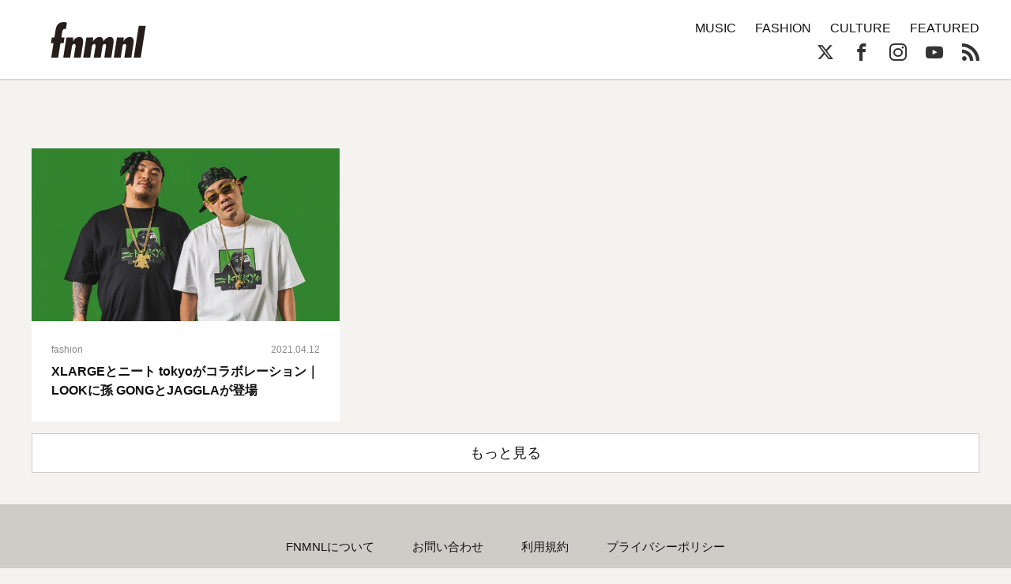

--- FILE ---
content_type: text/css
request_url: https://fnmnl.tv/wp-content/themes/fnmnl2018_/style.css?ver=6.5.7
body_size: 770
content:
/*!
Theme Name: fnmnl2018
Theme URI: http://underscores.me/
Author: Underscores.me
Author URI: http://underscores.me/
Description: fnmnl2018_
Version: 1.0.0
License: GNU General Public License v2 or later
License URI: LICENSE
Text Domain: fnmnl2018
Tags: custom-background, custom-logo, custom-menu, featured-images, threaded-comments, translation-ready

This theme, like WordPress, is licensed under the GPL.
Use it to make something cool, have fun, and share what you've learned with others.

fnmnl2018 is based on Underscores https://underscores.me/, (C) 2012-2017 Automattic, Inc.
Underscores is distributed under the terms of the GNU GPL v2 or later.

Normalizing styles have been helped along thanks to the fine work of
Nicolas Gallagher and Jonathan Neal https://necolas.github.io/normalize.css/
*/

@import url(https://cdn.jsdelivr.net/npm/slick-carousel@1.8.1/slick/slick.css);
@import url(./css/style.css);